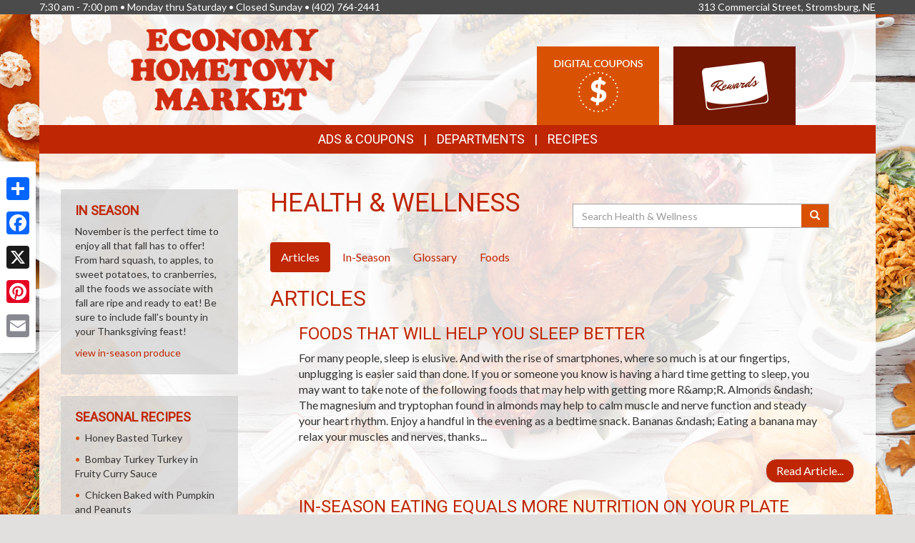

--- FILE ---
content_type: text/html; charset=UTF-8
request_url: https://www.economyhometownmarket.com/health_wellness/articles?page=3
body_size: 12127
content:
<!DOCTYPE html>
<html lang="en">
<head>
    <meta charset="utf-8">
    <meta http-equiv="X-UA-Compatible" content="IE=edge">
    <meta name="viewport" content="width=device-width, initial-scale=1">
    <title>Economy Hometown Market  | Health &amp; Wellness | Articles</title>

    <link rel="apple-touch-icon" sizes="180x180" href="/apple-touch-icon.png">
    <link rel="icon" type="image/png" sizes="32x32" href="/favicon-32x32.png">
    <link rel="icon" type="image/png" sizes="16x16" href="/favicon-16x16.png">
    <link rel="manifest" href="/site.webmanifest">
    <link rel="mask-icon" href="/safari-pinned-tab.svg" color="#5bbad5">
    <meta name="msapplication-TileColor" content="#da532c">
    <meta name="theme-color" content="#ffffff">

    <link rel="stylesheet" href="https://maxcdn.bootstrapcdn.com/bootstrap/3.3.7/css/bootstrap.min.css" integrity="sha384-BVYiiSIFeK1dGmJRAkycuHAHRg32OmUcww7on3RYdg4Va+PmSTsz/K68vbdEjh4u" crossorigin="anonymous">
    <link rel="stylesheet" href="https://maxcdn.bootstrapcdn.com/bootstrap/3.3.7/css/bootstrap-theme.min.css" integrity="sha384-rHyoN1iRsVXV4nD0JutlnGaslCJuC7uwjduW9SVrLvRYooPp2bWYgmgJQIXwl/Sp" crossorigin="anonymous">
    <link href="/vendor/Font-Awesome-4.4.0/css/font-awesome.min.css" rel="stylesheet" type="text/css" />

    <!--[if lt IE 9]>
    <script src="https://oss.maxcdn.com/html5shiv/3.7.3/html5shiv.min.js"></script>
    <script src="https://oss.maxcdn.com/respond/1.4.2/respond.min.js"></script>
    <![endif]-->

    <link rel="stylesheet" href="/template-2017/css/main.css?20240712">
    <link rel="stylesheet" href="/template-2017/css/components/feature_sections.css?20240620">
    <link type="text/css" href="/template-2017/css/components/mobileFixedNavbar.css?20240229" rel="stylesheet">
    <link type="text/css" href="/template-2017/css/components/social-share.css" rel="stylesheet">

    <link href="https://fonts.googleapis.com/css?family=Mr+Dafoe" rel="stylesheet">
<link href="https://fonts.googleapis.com/css?family=Lato" rel="stylesheet">
<link href="https://fonts.googleapis.com/css?family=Roboto" rel="stylesheet">

<style type="text/css">

/*
 * -----------------------------------
 *     html elements
 * -----------------------------------
 */

body {
    background: url(//files.mschost.net/wave/css/images/thanksgivingtablebackground_jpg.jpeg) #E2E0DF center center fixed no-repeat;
    background-size: cover;
}

body, html {
    color:#333;
}

h1, h2, h3, h4 {
    color:#BF2604;
}

a, a:link, a:active, a:visited, a:hover {
    color:#BF2604;
}

/*
 * -----------------------------------
 *      typeography
 * -----------------------------------
 */
body,html {
    font-family: 'Lato', Arial, Helvetica, sans-serif;
    font-size:14px;
}

h1, h2, h3, h4, .title {
    font-family: 'Roboto', Arial Narrow, Helvetica, Arial, sans-serif;
    font-weight:100;
    text-transform: uppercase;
}

.main_navigation li.nav_item {
  font-family: 'Roboto', Arial Narrow, Helvetica, Arial, sans-serif;
  line-height: 40px;
  font-size: 18px;
  font-weight:100;
  text-transform: uppercase;
}

@media (max-width: 992px) {
  .main_navigation li.nav_item{
    font-size: 17px;
  }
}
.main_navigation ul.dropdown-menu {
  font-weight:normal;
  text-transform: uppercase;
  font-family: 'Roboto', Arial Narrow, Helvetica, Arial, sans-serif;
  font-size: 14px;
  line-height: 14px;
}

.footer-title {
    font-size: 16px;
    color: #FFF;
}

/*
 * -----------------------------------
 *      class components
 * -----------------------------------
 */

.page-color, .title.page-color, a.page-color-link, a.page-color-link:link, a.page-color-link:active, a.page-color-link:visited, a.page-color-link:hover {
    color:#333;
}

.title, .title_color {
    color:#BF2604;
}

.inverse_header_color {
    background:#BF2604;
    color:#FFF;
}

.title_inverse_color {
    background:#B7A781;
    color:#FFF;
}

.link_color {
    color:#BF2604;
}

.no-transform {
    text-transform: none;
}

.nav_color, .nav_color a {
    background:#BF2604;
    color:#FFF;
}

.nav_color a:focus, .nav_color a:hover {
    text-decoration: none;
}

.nav_color .dropdown-menu > li > a {
    color: #FFF;
}

.nav_color .dropdown-menu > li > a:focus, .nav_color .dropdown-menu > li > a:hover {
    background:#B7A781;
}

.nav_hover_color > li > a:focus, .nav_hover_color > li > a:hover {
    text-decoration: none;
    background-color: #B7A781;
}

.nav_hover_color > li > a {
    display: block;
}

.button_color {
    background:#D95204;
    border-color:#D95204;
    color:#FFF;
}

ul.button_color_list {
    list-style-type: none;
}

ul.button_color_list li:before {
    /* Unicode bullet symbol */
    content: '\2022 ';
    /* Bullet color */
    color: #D95204;
    padding-right: 0.5em;
}

ul.bullet_color_list {
    list-style-type: none;
}

ul.bullet_color_list li:before{
    /* Unicode bullet symbol */
    content: '\2022 ';
    /* Bullet color */
    color: #BF2604;
    padding-right: 0.5em;
}

.bullet_color {
    color: #BF2604;
}

.feature-section.theme-colored .feature-box.first .feature-box-background, .feature-box.first .feature-box-background.theme-colored {
    background-color: #D95204;
}
.feature-section.theme-colored .feature-box.second .feature-box-background, .feature-box.second .feature-box-background.theme-colored {
    background-color: #731702;
}
.feature-section.theme-colored .feature-box.third .feature-box-background, .feature-box.third .feature-box-background.theme-colored {
    background-color: #F29F05;
}

/*
 * -----------------------------------
 *      bootstrap overrides
 * -----------------------------------
 */
.nav-pills > li.active > a, .nav-pills > li.active > a:focus, .nav-pills > li.active > a:hover {
    color: #fff;
    background-color: #BF2604;
}

.nav > li > a:focus, .nav > li > a:hover {
    color: #fff;
    background-color: #B7A781;
}

ul.pager a {
    color: #fff;
    background-color: #BF2604;
}

ul.pager a:focus, ul.pager a:hover {
    color: #fff;
    background-color: #B7A781;
}

.pagination > .active > a, .pagination > .active > a:focus, .pagination > .active > a:hover, .pagination > .active > span, .pagination > .active > span:focus, .pagination > .active > span:hover {
    color: #fff;
    background-color: #BF2604;
    border-color: #BF2604;
}

.pagination > li > a, .pagination > li > span {
    color: #BF2604;
    background-color: #fff;
    border: 1px solid #ddd;
}

.search-box-widget .input-group-btn > .btn {
    background-color:#D95204;
}
/*
 * -----------------------------------
 *      sections
 * -----------------------------------
 */

#pageContainer {
    background:;
}

#pageContent {
    background:rgba(255,255,255,.85) !important;
}


/* if no header color and no wrapper color, use the page_bg-color */
header {
    background:rgba(255,255,255,.85) !important;
}


.swiper-button {
    
    color: #ccc;
}

.swiper-pagination .swiper-pagination-bullet-active {
    
    background: #ccc;
}

#storeAppFooterLogo {
    background-color: #43d4df;
}


#at4-share a.at-share-btn.at-svc-facebook .at-icon-wrapper {
    background-color: #D95204 !important;
}

#at4-share a.at-share-btn.at-svc-twitter .at-icon-wrapper {
    background-color: #731702 !important;
}

#at4-share a.at-share-btn.at-svc-pinterest_share .at-icon-wrapper {
    background-color: #F29F05 !important;
}

#at4-share a.at-share-btn.at-svc-compact .at-icon-wrapper {
    background-color: #BF2604 !important;
}

</style>

    <script>
var MSCWave = {
    publicApiUrl: "https://economyhometownmarket.com",
    siteDomain: "economyhometownmarket.com",
    siteId: 20128,
    normalizePagePath: function(page_path) {
        if(page_path.substr(0,1) !== '/') {
            page_path = '/' + page_path;
        }
        return page_path;
    },
    getAdminApiUrl: function(page_path) {
        return this.adminApiUrl + this.normalizePagePath(page_path);
    },
    getPublicApiUrl: function(page_path) {
        return this.publicApiUrl + this.normalizePagePath(page_path);
    },
    getWebUrl: function(page_path) {
        return "https://" + this.siteDomain + this.normalizePagePath(page_path);
    }
};
</script>
    <meta name="keywords" content="">
<meta name="description" content="Economy Hometown Market proudly serves the Stromsburg Area.  We’re open 7:30 a.m. – 7:00 p.m. Monday thru Saturday.  Closed Sunday.">

<meta name="referrer" content="always">

<meta name="geo.placename" content="Stromsburg,NE">
<meta name="geo.region" content="US-NE">

        <link type="text/css" href="/template-2017/css/pages/health_wellness.css?20181127" rel="stylesheet">

    

    
</head>
<body>
    
        <!-- Social Media Share Buttons -->
    <div id="social-share-sidebar" class="a2a_kit a2a_kit_size_32 a2a_floating_style a2a_vertical_style">
        <a class="a2a_dd" href="https://www.addtoany.com/share"></a>
        <a class="a2a_button_facebook"></a>
        <a class="a2a_button_x"></a>
        <a class="a2a_button_pinterest"></a>
        <a class="a2a_button_email"></a>
    </div>
    <script defer src="https://static.addtoany.com/menu/page.js"></script>
    
    <aside id="topHeader" class="navbar-fixed-top hidden-sm hidden-xs" role="complementary" aria-label="Store Hours and Location">
    <div class="container">

        <div class="row">

            <div class="left_section" itemscope itemtype="//schema.org/LocalBusiness" aria-label="Store hours and phone number">
                <!-- Monday-Saturday 8:00 am - 7:00pm • Sunday 12:00 am - 4:00 pm • (480) 639-1200 -->
                7:30 am - 7:00 pm • Monday thru Saturday • Closed Sunday •
                <span itemprop="telephone">(402) 764-2441</span>
            </div>

            <div class="right_section" >
                                <div id="store_address" itemscope itemtype="//schema.org/LocalBusiness" aria-label="Store Address">
                313 Commercial Street, Stromsburg, NE
                </div>
                            </div>

        </div>

    </div>
</aside> <!-- /top_header -->

    <div id="pageContainer" class="container">

        <header>
            <div id="pageHeader" class="row hidden-xs">
                <div class="col-lg-10 col-lg-offset-1 col-md-12"> <!-- keeps content centered within page_wrap -->
                    <div class="page-header-left col-sm-6" itemscope itemtype="//schema.org/LocalBusiness" aria-label="Store Logo">
                <a href="//economyhometownmarket.com" aria-label="Return to home page">
                    <img itemprop="image logo" class="logo" src="https://files.mschost.net/logos/location/5810de294a7f9_fd112e/9517_EconomyHometownMarket_logo.png" aria-hidden="true" alt="" role="presentation">
                </a>
            </div>

    <div class="page-header-right col-sm-6">

        <div class="row">
            <div class="col-sm-12">&nbsp;
            
            

            </div>
        </div>

        <!-- header feature section -->
        <div id="feature-section-2400052" class="feature-section theme-colored template2017_header_section header-feature-section row ">
    <h2 class="sr-only">Top Features</h2> 
    <ul class="feature-section-container">

                    <li id="feature-box-1750061" class="feature-box template2017_header_section feature-size-auto first one-wide" data-box-template="feature_sections.box_content.box_image_content">
    <style>
    #feature-box-1750061 .feature-box-background {
        background-image: url("https://files.mschost.net/wave/images/feature_boxes/template-2017-header/DigitalCoupons.png");
    }
    #feature-box-1750061 .feature-box-background .inner {
        padding-top: 64.285714285714%; /* height/width of image */
    }

    </style>

<h3 class="sr-only">Digital Coupons</h3>
<a href="/digital_coupons" target=_self class="">
    <div class="feature-box-background feature-box-image-4061 ">
        <span class="inner">Goto Digital Coupons</span>
    </div>
</a>
</li>
                    <li id="feature-box-1750064" class="feature-box template2017_header_section feature-size-auto second one-wide" data-box-template="feature_sections.box_content.box_image_content">
    <style>
    #feature-box-1750064 .feature-box-background {
        background-image: url("https://files.mschost.net/wave/images/feature_boxes/template-2017-header/rewards_button.png");
    }
    #feature-box-1750064 .feature-box-background .inner {
        padding-top: 64.285714285714%; /* height/width of image */
    }

    </style>

<h3 class="sr-only">Rewards</h3>
<a href="/rewards" target=_self class="">
    <div class="feature-box-background feature-box-image-4064 ">
        <span class="inner">Goto Rewards</span>
    </div>
</a>
</li>
        
</div>
 

    </div>
                </div>
            </div>

            <div id="mobileHeader" class="row visible-xs" style="display:none;">
                <nav class="navbar navbar-default navbar-fixed-top mobile_top_navbar">
    <div class="container">
        <div class="navbar-header">
                        <button type="button" class="navbar-toggle collapsed" data-toggle="collapse" data-target="#mobile_nav_collapsible">
                <span class="sr-only">Toggle navigation</span>
                <span class="icon-bar"></span>
                <span class="icon-bar"></span>
                <span class="icon-bar"></span>
            </button>
            
            <!-- icons for mobile nav bar is a feature section: -->
            <div class="pull-right mobile-navbar-icons">
            <ul id="feature-section-2400053" class="nav navbar-nav mobile-bar pull-right ">
        <li id="feature-box-1750071" class="first one-wide">
    <a href="/digital_coupons">
    <a href="/digital_coupons" >
        <span class="menu-icon" style="background-image: url('https://files.mschost.net/wave/images/feature_boxes/template-2017-mobile-nav/DigitalCoupons_Icon_mobile_inverse.png')"></span>
        Digital Coupons
    </a>
</li>
        <li id="feature-box-1750075" class="second one-wide">
    <a href="/rewards">
    <a href="/rewards" >
        <span class="menu-icon" style="background-image: url('https://files.mschost.net/wave/images/feature_boxes/template-2017-mobile-nav/Rewards_Icon_mobile.png')"></span>
        Rewards
    </a>
</li>
        <li id="feature-box-1750074" class="third one-wide">
    <a href="/ads/">
    <a href="/ads/" >
        <span class="menu-icon" style="background-image: url('https://files.mschost.net/wave/images/feature_boxes/template-2017-mobile-nav/Ads_icon_mobile_inverse.png')"></span>
        Ads
    </a>
</li>
</ul>
 
            </div>

            <!-- logo -->
                        <a class="navbar-brand" href="//economyhometownmarket.com" aria-label="Return to home page">
                            <img class="logo" src="https://files.mschost.net/logos/location/5810de294a7f9_fd112e/wave_website/9517_EconomyHometownMarket_logo.png" aria-hidden="true" alt="" role="presentation">
                        </a>
                    </div>

        <!-- collapse menu: -->
        <div id="mobile_nav_collapsible" class="navbar-collapse navbar-default collapse" itemscope itemtype="//schema.org/LocalBusiness">

                        <div class="collapsible-item address">
                                    <strong>Location:</strong> 313 Commercial Street, Stromsburg, NE
                    <a href="/location" style="padding-left: 10px;">Map <span class=" glyphicon glyphicon-map-marker"></span></a>
                            </div>

            <div class="collapsible-item store-hours">
                <strong>Hours: </strong>
                7:30 am - 7:00 pm • Monday thru Saturday • Closed Sunday
            </div>

            <div class="collapsible-item phone-number">
                <strong>Phone: </strong>
                <span itemprop="telephone">(402) 764-2441</span>
            </div>

            <div class="collapsible-item menu">
                <strong>Navigation: </strong>
                <nav>
    <h2 class="sr-only">Mobile Navigation</h2>
    <ul class="nav nav-default menu">
                    <li class="nav_item nav_item_ ">
            <a href="/digital_coupons" target="">Digital Coupons</a>
        </li>
                            <li class="nav_item nav_item_ ">
            <a href="/rewards/economy-hometown-market-rewards" target="">Rewards</a>
        </li>
                            <li class="nav_item nav_item_28 ">
            Ads &amp; Coupons:
            <ul class="nav nav-default menu">
                                <li class="nav_item nav_item_28 ">
                    <a href="/digital_coupons" >Digital Coupons</a>
                </li>
                                <li class="nav_item nav_item_28 ">
                    <a href="/ads" >Ad Specials</a>
                </li>
                                <li class="nav_item nav_item_28 ">
                    <a href="/rewards/economy-hometown-market-rewards" >Rewards</a>
                </li>
                            </ul>
        </li>
                            <li class="nav_item nav_item_4 ">
            <a href="/jobs" target="">Career Opportunities</a>
        </li>
                            <li class="nav_item nav_item_2 ">
            <a href="/about" target="">About Us</a>
        </li>
                            <li class="nav_item nav_item_7 ">
            <a href="/recipes" target="">Recipes</a>
        </li>
                            <li class="nav_item nav_item_8 ">
            <a href="/health_wellness" target="">Health &amp; Wellness</a>
        </li>
                            <li class="nav_item nav_item_10 ">
            <a href="/news" target="">News</a>
        </li>
                            <li class="nav_item nav_item_13 ">
            <a href="/links" target="">Links Page</a>
        </li>
                            <li class="nav_item nav_item_19 ">
            <a href="/departments" target="">Departments</a>
        </li>
                            <li class="nav_item nav_item_22 ">
            <a href="/contact" target="">Contact</a>
        </li>
                </ul>
</nav>
             </div>

            <div class="collapsible-item close">
                <a data-toggle="collapse" data-target="#mobile_nav_collapsible" href="#">close</a>
            </div>

        </div>
        <!--/#mobile_nav_collapsible -->
    </div>
    <!--/.container -->
</nav>


            </div>

            <div id="mainNav" class="row hidden-xs">
                <nav class="navbar main_navigation">
    <h2 class="sr-only">Featured Links</h2>
    <ul class="inline-nav nav_color">
                    <li class="nav_item nav_item_28 dropdown">
            <a class="dropdown-toggle" href="#" data-toggle="dropdown" role="button" aria-haspopup="true" aria-expanded="false">Ads &amp; Coupons</a>
            <ul class="dropdown-menu nav_color">
                                <li>
                    <a href="/digital_coupons" target="">Digital Coupons</a>
                </li>
                                <li>
                    <a href="/ads" target="">Ad Specials</a>
                </li>
                                <li>
                    <a href="/rewards/economy-hometown-market-rewards" target="">Rewards</a>
                </li>
                            </ul>
        </li>
                            <li class="nav_item nav_item_29 dropdown">
            <a class="dropdown-toggle" href="#" data-toggle="dropdown" role="button" aria-haspopup="true" aria-expanded="false">Departments</a>
            <ul class="dropdown-menu nav_color">
                                <li>
                    <a href="/departments/service" target="">Store Services</a>
                </li>
                                <li>
                    <a href="/departments/meat" target="">Quality Meat</a>
                </li>
                                <li>
                    <a href="/departments/produce" target="">Bountiful Produce</a>
                </li>
                                <li>
                    <a href="/departments/deli" target="">Delectable Deli</a>
                </li>
                                <li>
                    <a href="/departments/bakery" target="">Fresh Bakery</a>
                </li>
                                <li>
                    <a href="/departments/frozenfoods" target="">Frozen Favorites</a>
                </li>
                                <li>
                    <a href="/departments/dairy" target="">Delicious Dairy</a>
                </li>
                                <li>
                    <a href="/departments/grocery" target="">Grocery Goods</a>
                </li>
                                <li>
                    <a href="/departments/hbc" target="">Health &amp; Beauty</a>
                </li>
                                <li>
                    <a href="/departments/gm" target="">General Merchandise</a>
                </li>
                                <li>
                    <a href="/departments/healthnutrition" target="">Organic</a>
                </li>
                                <li>
                    <a href="/departments/seafood" target="">Seafood Selection</a>
                </li>
                                <li>
                    <a href="/departments/bulkfoods" target="">Miscellaneous</a>
                </li>
                                <li>
                    <a href="/departments/swedish" target="">Swedish Gifts and Food</a>
                </li>
                            </ul>
        </li>
                            <li class="nav_item nav_item_7">
            <a href="/recipes" target="">Recipes</a>
        </li>
                </ul>
</nav>                 
            </div>
        </header>

        <div id="pageContent" class="row">

                <div class="col-md-9 col-md-push-3 content-main health_wellness">
        
    <main role="main" aria-labelledby="layout_title">

        <div class="col-md-6">
            <h1 id="layout_title">Health &amp; Wellness</h1>
        </div>

        <div class="search-box-widget col-md-6 col-sm-12">
            <form action="/health_wellness/search" method="GET" role="search" class="form-inline" style="margin-bottom: 20px;">
                <div class="input-group" style="margin-top: 20px;width: 100%">
                    <label class="sr-only" for="hw-srch-input">Search</label>
                    <input class="form-control" placeholder="Search Health &amp; Wellness" name="srch" value="" id="hw-srch-input" type="text" aria-label="Search Health &amp; Wellness">
                    <div class="input-group-btn">
                        <button class="btn button_color" type="submit" aria-label="Submit your search"><span class="glyphicon glyphicon-search" aria-hidden="true" role="presentation"></span></button>
                    </div>
                </div>
            </form>
        </div>

        <div class="col-xs-12">
        <nav role="navigation" class="health_wellness_subnav" aria-label="Choose a section in health and wellness">
    <ul class="nav nav-pills" role="tablist">
        <li role="presentation" class="active"><a href="/health_wellness/articles" role="tab" aria-selected="true">Articles</a></li>
        <li role="presentation" class=""><a href="/health_wellness/in-season" role="tab" aria-selected="false">In-Season</a></li>
        <li role="presentation" class=""><a href="/health_wellness/glossary" role="tab" aria-selected="false">Glossary</a></li>
        <li role="presentation" class=""><a href="/health_wellness/foods" role="tab" aria-selected="false">Foods</a></li>
        
    </ul>
</nav>
        </div>

        <div class="col-xs-12">
        
<h2>Articles</h2>


<ul class="article-list">
    <li>
        <section class="article-summary" aria-labelledby="article-title-347">
            <h3 id="article-title-347">Foods That Will Help You Sleep Better</h3>
                        <p class="hidden-sm hidden-xs">For many people, sleep is elusive. And with the rise of smartphones, where so much is at our fingertips, unplugging is easier said than done. If you or someone you know is having a hard time getting to sleep, you may want to take note of the following foods that may help with getting more R&amp;amp;R.
Almonds &amp;ndash; The magnesium and tryptophan found in almonds may help to calm muscle and nerve function and steady your heart rhythm. Enjoy a handful in the evening as a bedtime snack.
Bananas &amp;ndash; Eating a banana may relax your muscles and nerves, thanks...</p>
            <nav aria-label="Goto Article Foods That Will Help You Sleep Better">
                <ul class="pager">
                    <li class="next"><a href="https://www.economyhometownmarket.com/health_wellness/articles/347/foods-that-will-help-you-sleep-better">Read Article...</a></li>
                </ul>
            </nav>
        </section>
    </li>
    <li>
        <section class="article-summary" aria-labelledby="article-title-342">
            <h3 id="article-title-342">In-Season Eating Equals More Nutrition on Your Plate</h3>
                        <p class="hidden-sm hidden-xs">When it comes to a wide variety of fresh fruits and vegetables, Mother Nature is good to us and gives us great options, whether it&amp;rsquo;s spring, summer, fall, or winter. And the best thing about fruits and vegetables is that when freshly picked and in season, they&amp;rsquo;re at their peak in flavor and nutrition&amp;mdash;which includes antioxidants and phytonutrients. With a little bit of menu planning, you can put the most nutritious foods on your plates year-round. In-season eating is easy to do when you know what fruits and vegetables grow during each season of the year.
Spring &amp;ndash; When thinking...</p>
            <nav aria-label="Goto Article In-Season Eating Equals More Nutrition on Your Plate">
                <ul class="pager">
                    <li class="next"><a href="https://www.economyhometownmarket.com/health_wellness/articles/342/in-season-eating-equals-more-nutrition-on-your-plate">Read Article...</a></li>
                </ul>
            </nav>
        </section>
    </li>
    <li>
        <section class="article-summary" aria-labelledby="article-title-343">
            <h3 id="article-title-343">Meatless Monday: Roasted Winter Vegetables</h3>
                        <p class="hidden-sm hidden-xs">When there&amp;rsquo;s a chill in the air there&amp;rsquo;s nothing better than a hot meal. These Roasted Winter Vegetables complement a variety of meat, pork, and poultry dishes. And the colorful presentation adds pizzazz to the table. If you have never enjoyed these winter vegetables in a medley, now&amp;rsquo;s the time to add these vegetables to your grocery list. Loaded with beta carotene, calcium, copper, dietary fiber, iron, magnesium, and vitamins A, C and K (just to name a few nutrients) these winter vegetables will help you stay healthy.
Roasted Winter Vegetables
Ingredients

2 medium red beets, cleaned
2 medium yellow...</p>
            <nav aria-label="Goto Article Meatless Monday: Roasted Winter Vegetables">
                <ul class="pager">
                    <li class="next"><a href="https://www.economyhometownmarket.com/health_wellness/articles/343/meatless-monday-roasted-winter-vegetables">Read Article...</a></li>
                </ul>
            </nav>
        </section>
    </li>
    <li>
        <section class="article-summary" aria-labelledby="article-title-344">
            <h3 id="article-title-344">Put an Egg on It: Black Bean, Avocado, and Egg Tostadas</h3>
                        <p class="hidden-sm hidden-xs">Today people are putting an egg on almost anything, from pasta to pizza and everything in between. This &amp;lsquo;put an egg on it&amp;rsquo; recipe is for tasty tostadas, and they&amp;rsquo;re relatively healthy. The black beans offer amazing protein-plus-fiber content; avocados provide fiber, potassium, monounsaturated fat; and the eggs contain omega-3 fats, high-quality protein, and all B vitamins.
Black Bean, Avocado, and Egg Tostadas
Ingredients
Black Beans

1 tablespoon vegetable oil
1 cup finely chopped onion
1-2 tablespoons finely chopped jalapeno pepper
1 tablespoon chopped fresh cilantro
&amp;frac14; teaspoon ground cumin
&amp;frac12; pound dried black beans, soaked overnight
Kosher salt
Freshly...</p>
            <nav aria-label="Goto Article Put an Egg on It: Black Bean, Avocado, and Egg Tostadas">
                <ul class="pager">
                    <li class="next"><a href="https://www.economyhometownmarket.com/health_wellness/articles/344/put-an-egg-on-it-black-bean-avocado-and-egg-tostadas">Read Article...</a></li>
                </ul>
            </nav>
        </section>
    </li>
    <li>
        <section class="article-summary" aria-labelledby="article-title-339">
            <h3 id="article-title-339">Help Lower Blood Pressure with These Six Well-Balanced Foods</h3>
                        <p class="hidden-sm hidden-xs">Many people already know that by cutting back on their salt consumption they&amp;rsquo;re helping to lower their blood pressure. But did you know there are some foods that may help reduce the risk of strokes and heart attacks? In addition to being low in sodium, these foods are also high in two of three power minerals: calcium, magnesium, and potassium.
The versatility of fat-free plain yogurt is impressive. Use in smoothies (for breakfast), use to make salad dressings, or use in desserts. Just one cup of fat-free plain yogurt offers up calcium, magnesium, and potassium.
Did you know that kiwifruit...</p>
            <nav aria-label="Goto Article Help Lower Blood Pressure with These Six Well-Balanced Foods">
                <ul class="pager">
                    <li class="next"><a href="https://www.economyhometownmarket.com/health_wellness/articles/339/help-lower-blood-pressure-with-these-six-well-balanced-foods">Read Article...</a></li>
                </ul>
            </nav>
        </section>
    </li>
    <li>
        <section class="article-summary" aria-labelledby="article-title-340">
            <h3 id="article-title-340">Four Healthy Holiday Hors d&#039;Oeuvres</h3>
                        <p class="hidden-sm hidden-xs">Whether you&amp;rsquo;re serving rich and seductive dishes that make people exclaim, &amp;ldquo;Oh I shouldn&amp;rsquo;t but I will!&amp;rdquo; or healthy appetizers and side dishes to balance out the main meal, the holidays are all about festive culinary presentations. If you want to serve up healthy holiday hors d&amp;rsquo;oeuvres, you&amp;rsquo;ll want to put these beauties on the buffet table. They&amp;rsquo;re too pretty and enticing to pass up. And they&amp;rsquo;re the perfect but not too many bites of decadence.
Grape and Parmigiano Reggiano Cups &amp;ndash; Buy festive-colored foil petit-four cups. Clean and cut red seedless grapes in half, lengthwise. Place two grape halves...</p>
            <nav aria-label="Goto Article Four Healthy Holiday Hors d&#039;Oeuvres">
                <ul class="pager">
                    <li class="next"><a href="https://www.economyhometownmarket.com/health_wellness/articles/340/four-healthy-holiday-hors-doeuvres">Read Article...</a></li>
                </ul>
            </nav>
        </section>
    </li>
    <li>
        <section class="article-summary" aria-labelledby="article-title-341">
            <h3 id="article-title-341">Meatless Monday: Sweet Potato Bisque</h3>
                        <p class="hidden-sm hidden-xs">It&amp;rsquo;s time to sweeten your savory menus by adding this rich yet healthy sweet potato soup to the mix. Most people associate this terrific tuber with holiday sweet potato casserole, but sweet potatoes can be prepared and enjoyed in so many ways, including baked, boiled and mashed, or fried. Sweet potatoes are loaded with beta-carotene and vitamins A and C. And some studies have shown that steaming preserves the anthocyanins found in sweet potatoes.
If you want to enjoy a simple sweet potato side dish, simply peel and cut a sweet potato into &amp;frac12;-inch slices steam for about 7 minutes....</p>
            <nav aria-label="Goto Article Meatless Monday: Sweet Potato Bisque">
                <ul class="pager">
                    <li class="next"><a href="https://www.economyhometownmarket.com/health_wellness/articles/341/meatless-monday-sweet-potato-bisque">Read Article...</a></li>
                </ul>
            </nav>
        </section>
    </li>
    <li>
        <section class="article-summary" aria-labelledby="article-title-336">
            <h3 id="article-title-336">Make a Healthy Cranberry Appetizer for the Party Buffet</h3>
                        <p class="hidden-sm hidden-xs">Looking for a healthier appetizer to put on the buffet table? This sweet and savory cranberry tapenade favors health, and it is festive and full of flavor. Cranberries are loaded with phytonutrients: phenolic acids, proanthocyanidins, anothocyanins, flavonoids, and triterpenoids. A lot of these phytonutrients offer antioxidant, anti-inflammatory, and anti-cancer health benefits. Cranberries are a very good source of fiber, manganese, and vitamins C and E and a good source of copper, pantothenic acid, and vitamins E and K. Mingled with additional healthful and flavorful ingredients, this cranberry appetizer is as delicious as it is nutritious.
&amp;nbsp;
Cranberry-Basil Tapenade with Chevre...</p>
            <nav aria-label="Goto Article Make a Healthy Cranberry Appetizer for the Party Buffet">
                <ul class="pager">
                    <li class="next"><a href="https://www.economyhometownmarket.com/health_wellness/articles/336/make-a-healthy-cranberry-appetizer-for-the-party-buffet">Read Article...</a></li>
                </ul>
            </nav>
        </section>
    </li>
    <li>
        <section class="article-summary" aria-labelledby="article-title-337">
            <h3 id="article-title-337">Why You Should Choose More Nutrient-Rich Foods</h3>
                        <p class="hidden-sm hidden-xs">Choosing nutrient-rich foods over foods that are less healthy is easier when you know why you should be choosing them. In a nutshell, nutrient-rich foods contain many vitamins and minerals that help keep you healthy and help reduce risks for chronic diseases. But different nutrients perform specific tasks that may be of more interest to you, e.g., if you lift weights, you may be more interested in choosing foods that help muscle function and help give you more energy. And there are many food choices you can make to get a balanced variety of vitamins and minerals.
According to the...</p>
            <nav aria-label="Goto Article Why You Should Choose More Nutrient-Rich Foods">
                <ul class="pager">
                    <li class="next"><a href="https://www.economyhometownmarket.com/health_wellness/articles/337/why-you-should-choose-more-nutrient-rich-foods">Read Article...</a></li>
                </ul>
            </nav>
        </section>
    </li>
    <li>
        <section class="article-summary" aria-labelledby="article-title-338">
            <h3 id="article-title-338">Team Cilantro! This Herb Is Healthier Than You Might Think</h3>
                        <p class="hidden-sm hidden-xs">When it comes to cilantro, either people love it or hate it. For some people, cilantro tastes like soap. For other people, cilantro is a must-have garnish. There are even some people who put fistfuls of this aromatic herb into soups.
Also known as Chinese parsley, cilantro contains a high amount of antioxidant content. The leaves have been found to have an antibacterial effect against Salmonella. And some studies have suggested that increasing consumption of plant foods like cilantro reduces diabetes, reduces heart disease, and reduces the risk of obesity, while promoting healthy hair and skin, boosting energy, and lowering...</p>
            <nav aria-label="Goto Article Team Cilantro! This Herb Is Healthier Than You Might Think">
                <ul class="pager">
                    <li class="next"><a href="https://www.economyhometownmarket.com/health_wellness/articles/338/team-cilantro-this-herb-is-healthier-than-you-might-think">Read Article...</a></li>
                </ul>
            </nav>
        </section>
    </li>
</ul>

<div class="text-center">
        <nav aria-label="Articles Pager">
            <ul class="pagination">
            <li class="">    <a href="https://www.economyhometownmarket.com/health_wellness/articles?page=2" aria-label="Previous" rel="nofollow" title="Previous Page">        <span aria-hidden="true">&laquo;</span>    </a></li><li><a href="https://www.economyhometownmarket.com/health_wellness/articles?page=1" title="go to page 1">1</a></li><li><a href="https://www.economyhometownmarket.com/health_wellness/articles?page=2" title="go to page 2">2</a></li><li class="active"><span>3 <span class="sr-only">(current)</span></span></li><li><a href="https://www.economyhometownmarket.com/health_wellness/articles?page=4" title="go to page 4">4</a></li><li><a href="https://www.economyhometownmarket.com/health_wellness/articles?page=5" title="go to page 5">5</a></li><li><a href="https://www.economyhometownmarket.com/health_wellness/articles?page=6" title="go to page 6">6</a></li><li><a href="https://www.economyhometownmarket.com/health_wellness/articles?page=7" title="go to page 7">7</a></li><li><a href="https://www.economyhometownmarket.com/health_wellness/articles?page=8" title="go to page 8">8</a></li><li><a href="https://www.economyhometownmarket.com/health_wellness/articles?page=9" title="go to page 9">9</a></li><li><a href="https://www.economyhometownmarket.com/health_wellness/articles?page=10" title="go to page 10">10</a></li><li class="disabled"><span aria-hidden="true">...</span></li><li><a href="https://www.economyhometownmarket.com/health_wellness/articles?page=29" title="go to first page">29</a></li><li class="">    <a href="https://www.economyhometownmarket.com/health_wellness/articles?page=4" aria-label="Next" rel="nofollow" title="Next Page">        <span aria-hidden="true">&raquo;</span>    </a></li>            </ul>
        </nav>
        
</div>

        </div>

    </main>
        <div class="clearfix"></div>
    </div>

    <div class="col-md-3 col-md-pull-9 content-left ">
        
    
            <aside class="left-sidebar in-season" role="complementary" aria-labelledby="in_season_sidebar_title">
    <h2 id="in_season_sidebar_title">
        In Season
    </h2>

    <p style="">November is the perfect time to enjoy all that fall has to offer! From hard squash, to apples, to sweet potatoes, to cranberries, all the foods we associate with fall are ripe and ready to eat! Be sure to include fall&#039;s bounty in your Thanksgiving feast! </p><a href="/health_wellness/in-season">view in-season produce</a>
</aside>    
    <aside class="left-sidebar recipes" role="complementary" aria-labelledby="recipes_sidebar_title">

    <h2 id="recipes_sidebar_title">
        Seasonal Recipes
    </h2>

    <ul class="recipe-list button_color_list">
            <li><a rel="nofollow" href="https://www.economyhometownmarket.com/recipes/3822/honey-basted-turkey">Honey Basted Turkey</a></li>
            <li><a rel="nofollow" href="https://www.economyhometownmarket.com/recipes/19420/bombay-turkey-turkey-in-fruity-curry-sauce">Bombay Turkey    Turkey in Fruity Curry Sauce</a></li>
            <li><a rel="nofollow" href="https://www.economyhometownmarket.com/recipes/20653/chicken-baked-with-pumpkin-and-peanuts">Chicken Baked with Pumpkin and Peanuts</a></li>
            <li><a rel="nofollow" href="https://www.economyhometownmarket.com/recipes/21790/cajun-deep-fried-turkey">Cajun Deep Fried Turkey</a></li>
            <li><a rel="nofollow" href="https://www.economyhometownmarket.com/recipes/18988/wild-rice-stuffing">Wild Rice Stuffing</a></li>
            <li><a rel="nofollow" href="https://www.economyhometownmarket.com/recipes/20645/tuscan-lamb-ragu">Tuscan Lamb Ragu</a></li>
            <li><a rel="nofollow" href="https://www.economyhometownmarket.com/recipes/779/hearty-vegetable-and-potato-soup">Hearty Vegetable and Potato Soup</a></li>
            <li><a rel="nofollow" href="https://www.economyhometownmarket.com/recipes/14394/beef-stew-with-red-wine">Beef Stew with Red Wine</a></li>
            <li><a rel="nofollow" href="https://www.economyhometownmarket.com/recipes/19063/apple-raisin-stuffing">Apple Raisin Stuffing</a></li>
        </ul>

</aside>

    <aside class="left-sidebar colors" role="complementary" aria-labelledby="colors_sidebar_title">
    <h2 id="colors_sidebar_title">
        Produce Color
    </h2>
    <p>Produce that share color often share health benefits. Learn about eating by color!</p>
    <ul class="produce-colors-list">
        <li class="blue"><a href="/health_wellness/colors/blue">Blue</a></li>
        <li class="red"><a href="/health_wellness/colors/red">Red</a></li>
        <li class="green"><a href="/health_wellness/colors/green">Green</a></li>
        <li class="white"><a href="/health_wellness/colors/white">White</a></li>
        <li class="orange"><a href="/health_wellness/colors/orange">Orange</a></li>
    </ul>
</aside>
            <aside class="left-sidebar glossary-terms" role="complementary" aria-labelledby="glossary_sidebar_title">
    <h2 id="glossary_sidebar_title">
        Glossary of Terms
    </h2>

    <ul class="list button_color_list">
            
                <li><a href="/health_wellness/glossary/lycopene">lycopene</a></li>
            
                <li><a href="/health_wellness/glossary/elegiac-acid">elegiac acid</a></li>
            
                <li><a href="/health_wellness/glossary/phosphorus">phosphorus</a></li>
            
                <li><a href="/health_wellness/glossary/pectin">pectin</a></li>
            
                <li><a href="/health_wellness/glossary/calcium">calcium</a></li>
            
                <li><a href="/health_wellness/glossary/beta-carotene">beta carotene</a></li>
            
                <li><a href="/health_wellness/glossary/monounsaturated-fat">monounsaturated fat</a></li>
            
                <li><a href="/health_wellness/glossary/myricetin">myricetin</a></li>
            
                <li><a href="/health_wellness/glossary/lutein">lutein</a></li>
            
                <li><a href="/health_wellness/glossary/zinc">zinc</a></li>
        </ul>

    <a href="/health_wellness/glossary" class="moreLink">view all glossary terms</a>

</aside>    
        <div class="clearfix"></div>
    </div>
            <div class="clearfix"></div>

        </div>

    </div>
    <!-- /#pageContainer -->
    <div id="pageContainerSpacer"></div>

    

    <footer>

        <div class="container">

            <div class="row">
                <div class="footer_nav_container col-sm-7 hidden-sm hidden-xs">
                
                <nav class="footer-categorized-menu" aria-label="Full Site Menu">
    <h2 class="sr-only">Full Site Menu</h2>
    <ul class="col-sm-3">
                    <li class="nav_item nav_item_36">
            <div class="category-header">Our Store</div>
                        <ul class="group-list">
                                <li>
                    <a href="/about" target="" class="footer_nav_item_link">About Us</a>
                </li>
                                                <li>
                    <a href="/location" target="" class="footer_nav_item_link">Location</a>
                </li>
                                                <li>
                    <a href="/departments" target="" class="footer_nav_item_link">Departments</a>
                </li>
                                                <li>
                    <a href="/contact" target="" class="footer_nav_item_link">Contact</a>
                </li>
                                            </ul>
        </li>
                                        </ul>
            <ul class="col-sm-3">
                                        <li class="nav_item nav_item_37">
            <div class="category-header">Features</div>
                        <ul class="group-list">
                                <li>
                    <a href="/recipes" target="" class="footer_nav_item_link">Recipes</a>
                </li>
                                                <li>
                    <a href="/health_wellness" target="" class="footer_nav_item_link">Health &amp; Wellness</a>
                </li>
                                                <li>
                    <a href="/links" target="" class="footer_nav_item_link">Links Page</a>
                </li>
                                            </ul>
        </li>
                                    <li class="nav_item nav_item_28">
            <div class="category-header">Ads &amp; Coupons</div>
                        <ul class="group-list">
                                <li>
                    <a href="/digital_coupons" target="" class="footer_nav_item_link">Digital Coupons</a>
                </li>
                                                <li>
                    <a href="/ads" target="" class="footer_nav_item_link">Ad Specials</a>
                </li>
                                                <li>
                    <a href="/rewards/economy-hometown-market-rewards" target="" class="footer_nav_item_link">Rewards</a>
                </li>
                                            </ul>
        </li>
                                        </ul>
            <ul class="col-sm-3">
                                        <li class="nav_item nav_item_40">
            <div class="category-header">Rewards</div>
                        <ul class="group-list">
                                <li>
                    <a href="/rewards/economy-hometown-market-rewards" target="" class="footer_nav_item_link">Rewards</a>
                </li>
                                            </ul>
        </li>
                                    <li class="nav_item nav_item_10">
            <a class="footer_nav_item_link" href="/news" target="">News</a>
        </li>
                                            <li class="nav_item nav_item_4">
            <a class="footer_nav_item_link" href="/jobs" target="">Career Opportunities</a>
        </li>
                                </ul>
</nav>
                 </div>

                                <div class="store_app_container col-md-3 col-xs-8 text-center">
                                            <section id="storeAppFooterNav" role="region" aria-label="Our Mobile App">
    <h2 class="footer-title col-xs-12 text-left">Download Our App</h2>

    <div class="col-md-5 col-xs-6">
        <img id="storeAppFooterLogo" src="https://nfc.mschost.net/images/Bright_Aisle_Logo.png" alt="Store app logo" />
    </div>

    <div class="col-md-7 col-xs-6">
        <a id="storeAppFooterAppleStoreLink" class="app_store_badge" href="https://itunes.apple.com/us/app/smartwhisk-grocery-shopping/id965368381" target="_blank" title="Download our mobile app from the Apple Store">
            <span class="sr-only">Download our mobile app from the Apple Store</span>
        </a>
    </div>

    <div class="col-md-7 col-xs-6">
        <a id="storeAppFooterGooglePlayLink" class="app_store_badge" href="https://play.google.com/store/apps/details?id=com.mediasolutionscorp.storeapp" target="_blank" title="Download our mobile app from Google Play">
            <span class="sr-only">Download our mobile app from Google Play</span>
        </a>
    </div>
</section>
                                    </div>
                
                <div class="social_icons_container col-md-2 col-xs-4 pull-right text-right">
                    <section id="socialMediaLinks" role="region" aria-label="Social Media Links">

        <h2 id="socialMediaLinksTitle" class="sr-only">Social Media</h2>

    <ul id="socialMediaLinksList">
                <li class="facebook-link">
            <a href="/facebook" target="_blank" title="Goto to our Facebook page">
                <span class="sr-only">Goto to our Facebook page</span>
            </a>
        </li>
        
        
        
            </ul>
    </section>
                </div>
            </div>

            <div class="row">
                <div class="footer_nav_container visible-sm" style="display:none;">
                
                <nav class="footer-categorized-menu" aria-label="Full Site Menu">
    <h2 class="sr-only">Full Site Menu</h2>
    <ul class="col-sm-3">
                    <li class="nav_item nav_item_36">
            <div class="category-header">Our Store</div>
                        <ul class="group-list">
                                <li>
                    <a href="/about" target="" class="footer_nav_item_link">About Us</a>
                </li>
                                                <li>
                    <a href="/location" target="" class="footer_nav_item_link">Location</a>
                </li>
                                                <li>
                    <a href="/departments" target="" class="footer_nav_item_link">Departments</a>
                </li>
                                                <li>
                    <a href="/contact" target="" class="footer_nav_item_link">Contact</a>
                </li>
                                            </ul>
        </li>
                                        </ul>
            <ul class="col-sm-3">
                                        <li class="nav_item nav_item_37">
            <div class="category-header">Features</div>
                        <ul class="group-list">
                                <li>
                    <a href="/recipes" target="" class="footer_nav_item_link">Recipes</a>
                </li>
                                                <li>
                    <a href="/health_wellness" target="" class="footer_nav_item_link">Health &amp; Wellness</a>
                </li>
                                                <li>
                    <a href="/links" target="" class="footer_nav_item_link">Links Page</a>
                </li>
                                            </ul>
        </li>
                                    <li class="nav_item nav_item_28">
            <div class="category-header">Ads &amp; Coupons</div>
                        <ul class="group-list">
                                <li>
                    <a href="/digital_coupons" target="" class="footer_nav_item_link">Digital Coupons</a>
                </li>
                                                <li>
                    <a href="/ads" target="" class="footer_nav_item_link">Ad Specials</a>
                </li>
                                                <li>
                    <a href="/rewards/economy-hometown-market-rewards" target="" class="footer_nav_item_link">Rewards</a>
                </li>
                                            </ul>
        </li>
                                        </ul>
            <ul class="col-sm-3">
                                        <li class="nav_item nav_item_40">
            <div class="category-header">Rewards</div>
                        <ul class="group-list">
                                <li>
                    <a href="/rewards/economy-hometown-market-rewards" target="" class="footer_nav_item_link">Rewards</a>
                </li>
                                            </ul>
        </li>
                                    <li class="nav_item nav_item_10">
            <a class="footer_nav_item_link" href="/news" target="">News</a>
        </li>
                                            <li class="nav_item nav_item_4">
            <a class="footer_nav_item_link" href="/jobs" target="">Career Opportunities</a>
        </li>
                                </ul>
</nav>
                 </div>
            </div>

            <div class="row">
                <div class="copyright_container col-sm-12 text-right">
                    Copyright &copy; 2025 Media Solutions Corp. All rights reserved. - <a href="/privacy">Terms &amp; Privacy Policy</a>
                </div>
            </div>

        </div>
    </footer>

    <script src="https://ajax.googleapis.com/ajax/libs/jquery/1.12.4/jquery.min.js"></script>
    <script src="https://maxcdn.bootstrapcdn.com/bootstrap/3.3.7/js/bootstrap.min.js" integrity="sha384-Tc5IQib027qvyjSMfHjOMaLkfuWVxZxUPnCJA7l2mCWNIpG9mGCD8wGNIcPD7Txa" crossorigin="anonymous"></script>

    
<script type="text/javascript">

    (function ($) {

        // allow closing nav by clicking the body
        var collapse_mobile_nav = function(e) {
            if($(e.target).hasClass('dropdown-toggle')) {
                //e.stopPropagation()
                return;
            }
            return $('#mobile_nav_collapsible').collapse('hide');
        }

        $('#mobile_nav_collapsible').on('show.bs.collapse', function() {
            $('body').on('click', collapse_mobile_nav);
        });

        $('#mobile_nav_collapsible').on('hide.bs.collapse', function() {
            $('body').off('click', collapse_mobile_nav);
        });

    }(jQuery));


</script>


    <script type="text/javascript" src="/template-2017/js/template.js?20181127" ></script>
        <script>
  (function(i,s,o,g,r,a,m){i['GoogleAnalyticsObject']=r;i[r]=i[r]||function(){
  (i[r].q=i[r].q||[]).push(arguments)},i[r].l=1*new Date();a=s.createElement(o),
  m=s.getElementsByTagName(o)[0];a.async=1;a.src=g;m.parentNode.insertBefore(a,m)
  })(window,document,'script','https://www.google-analytics.com/analytics.js','ga');

  
  ga('create', 'UA-24021706-1', 'auto', 'mscTracker');

ga('mscTracker.send', 'pageview');

  
  
  
  
</script>

    
</body>
</html>


--- FILE ---
content_type: text/css
request_url: https://www.economyhometownmarket.com/template-2017/css/main.css?20240712
body_size: 2936
content:

/*
 * -----------------------------------
 *     html elements
 * -----------------------------------
 */
body {
    padding-top: 20px;
}

/*
 * -----------------------------------
 *      typeography
 * -----------------------------------
 */

/*
 * -----------------------------------
 *      sections
 * -----------------------------------
 */

#pageContent {
  min-height: calc(100vh - 350px);
}

#topHeader {
    background-color: #4b4b4b;
    color: #ffffff;
}

#topHeader .left_section {
    float: left;
}

#topHeader .right_section {
    float: right;
}

#topHeader .right_section .address {
    margin-right:5px;
}

#preferred_store_header a {
    color: #aaa;
}

/* -----  pageHeader ----- */

header {
    margin-left: -15px;
    margin-right: -15px;
}

#pageHeader {
    margin-left: 0;
    margin-right: 0;
}

#pageHeader .logo {
    /*width: 100%;
    height: auto;*/

    height: 155px;
    width: auto;
    max-width: 100%;

    padding-top: 20px;
    padding-bottom: 20px;
}

#pageHeader .page-header-right {
    min-height: 155px; /* Same as #pageHeader .logo */
}

@media (max-width: 991px) {
    #pageHeader .logo {
        height: 135px;
        padding-top: 10px;
        padding-bottom: 10px;
  }

    #pageHeader .page-header-right {
        min-height: 135px; /* Same as #pageHeader .logo */
    }
}

#pageHeader .page-header-right .row {
    margin-right: -30px;  /* make flush with slides */
}

#pageHeader .page-header-right .row:not(:first-child) {
    margin-top: 10px;
}

#headSearchBoxBlock .search-box-widget {
    width: 80%;
    float:right;
    padding-top: 10px;
    padding-bottom: 10px;
}

#pageContainerSpacer {
    height: 30px;
}

/* -----  signinBlock ----- */

#signinBlock{
    position: relative;
    margin-top: 10px;
}
#signinBlock .signin-block-top {
    font-size: 12px;
    position: absolute;
    top: 0px;
}

#signinBlock .signin-block-top.top-right {
    right: 0px;
}

#signinBlock .signin-block-top.top-left {
    left: 0px;
}

#signinBlock .signin-block-bottom {
    margin-top: 12px;
    font-size: 20px;
}

#signinBlock .signin-block-bottom .signin-left {
    padding-right: 10px;
    border-right: 1px solid gray;
}

#signinBlock .signin-block-bottom .signin-right {
    padding-left: 10px;
}

#signinBlock .signed-in .signin-right {
    font-size: 14px;
}

/* -----  translation button ----- */
#translation-button-container {
    padding-top: 10px;
    padding-left: 15px;
}
#translation-button-container a {
    color: #fff;
}

/* -----  main_navigation ----- */

#mainNav {
  opacity: 1;
  z-index: 10;
  height: 40px;
  margin-left: 0;
  margin-right: 0;
}

.main_navigation {
    border: none;
}

.main_navigation ul.inline-nav {
  margin: 0;
  padding: 0;
  width: 100%;
  text-align: center;
}

.main_navigation ul.inline-nav li.nav_item {
  list-style-type: none;
  display: inline-block;
}

.main_navigation ul.inline-nav li.nav_item:not(:first-child):before {
  content: " | ";
  padding: 0 10px;
}

.main_navigation ul.dropdown-menu {
  text-align: center;
  margin-top: 0px;
  border: none;
  border-radius: 0;
}

/* -----  nav pills ----- */

@media only screen and (max-width : 480px) {

    nav .nav.nav-pills > li > a {
        padding: 3px 3px;
    }

    nav .nav.nav-pills > li {
        margin-right: 5px;
    }
}

/* -----  search box widget ----- */

.search-box-widget .input-group-btn > .btn {
    border-left-width:0;left:-2px;
    /*-webkit-box-shadow: inset 0 1px 1px rgba(0, 0, 0, 0.075);
    box-shadow: inset 0 1px 1px rgba(0, 0, 0, 0.075);*/
    background-color: #eee;
    color: #fff;
    border-color:#aaa;
}

.search-box-widget .form-control {
    border-color:#aaa;
}

/* stop the glowing blue shadow */
.search-box-widget .form-control:focus {
    box-shadow:none;
    -webkit-box-shadow:none;
    border-color:#aaa;
}

/* -----  footer ----- */

footer {
  background-color: #4b4b4b;
  color: #ffffff;
}

footer nav ul {
    list-style-type: none;
}

footer nav .footer_nav_item_link {
  color: #FFF;
}

footer .footer_nav_container a {
    font-size: 13px;
}

@media (max-width: 479px) {
    footer .social_icons_container {
        margin-top: 20px;
        width: 100%;
        text-align: center;
    }
    footer .store_app_container {
        margin-left: 16.67%;
    }

    footer .copyright_container {
        text-align: center;
    }
}

.footer-title {
    display: block;
    margin-top: 10px;
    margin-bottom: 10px;
}

.footer-categorized-menu {
    margin-top: 10px;
}

.footer-categorized-menu .category-header {
    font-size: 1.1em;
    font-weight: bold;
    color: #ccc;
    /*text-decoration: underline;*/
}

.footer-categorized-menu ul.group-list {
    padding-left: 15px;
    margin-bottom: 10px;
}

/* ----- #socialMediaLinksList ----- */

#socialMediaLinksList {
    list-style:none;
    margin: 0;
    padding: 0;
}

#socialMediaLinksList li {
    display: inline-block;

    margin-left: 8px;
    margin-top: 10px;
    margin-bottom: 10px;
}

#socialMediaLinks a {
    display: inline-block;
    height: 29px;
    width: 29px;

    background-size: 29px;
    background-repeat: no-repeat;
    background-position: center;

    text-decoration: none;
    cursor: pointer;
    overflow: hidden;
    white-space:nowrap;
}

#socialMediaLinks li.facebook-link a {
    background-image: url('/template-2017/images/social/FB_white_29.png');
}
#socialMediaLinks li.twitter-link a {
    background-image: url('/template-2017/images/social/Twitter_white_29.png');
}
#socialMediaLinks li.instagram-link a {
    background-image: url('/template-2017/images/social/Instagram_white_29.png');
}

/* -----  #storeAppFooterNav ----- */

#storeAppFooterNav div, #storeAppFooterNav h2 {
    padding: 0;
    padding-right: 15px;
}

#storeAppFooterNav a { /* common styles for linked images*/
    display: inline-block;

    background-repeat: no-repeat;
    background-position: center;

    text-decoration: none;
    cursor: pointer;
    overflow: hidden;
    white-space:nowrap;
}

#storeAppFooterNav .app_store_badge {
    width: 100%;
    padding-bottom: 30%; /* to make background image 30% of width */

    background-size: 100% auto;
}

#storeAppFooterLogo {
    width: 100%;
    max-width: 130px;
    height: auto;
    border-radius: 5px;
    margin-bottom: 10px;
}

#storeAppFooterAppleStoreLink {
    background-image: url("/template-2017/images/mobile_app/app_store.png");
}

#storeAppFooterGooglePlayLink {
    background-image: url("/template-2017/images/mobile_app/google_play.png");
}

/* -----  .content-main ----- */

.content-main {
    margin-top: 50px
}

@media (min-width: 766px) {
    .content-main h1 {
        margin-top: 0;
    }

    .content-main {
        font-size: 16px;
        margin-top: 50px
    }

    .content-main .fancy {
        font-family: 'Mr Dafoe', cursive;
        text-transform: none;
    }

    .content-main h1.fancy {
        font-size: 42px;
    }
}

@media only screen and (max-width : 992px) {
    .content-main.left-top {
        margin-top: 0;
    }
}

/* -----  .content-left ----- */
.content-left {
    margin-top: 50px;
}

.left-sidebar {
    margin-bottom: 30px;

    background-color: rgba(204,204,204,0.65);
    margin-left: 15px;
    padding: 20px;
    /*border-radius: 5px;*/
}

@media only screen and (max-width : 992px) {
    .content-left {
        padding-left: 30px;
        padding-right: 30px;
    }
}

.left-sidebar h2, .left-sidebar h3 {
    font-size: 18px;
    font-weight: bold;
    margin-top: 0;
}

.left-sidebar ul.list {
    padding-left: 0;
}

.left-sidebar ul.list a {
    color: inherit;
}

.left-sidebar ul.list a.active {
    font-weight: bold;
}

.left-sidebar ul.list li {
    padding-top: 5px;
    padding-bottom: 5px;
    font-size: 14px;
}

.left-sidebar .sidebar-photo-container {
    margin-left: 20px;
}

@media (max-width: 1200px) {
    .left-sidebar {
        margin-left: 0px;
    }
}

/* -----  .content-right ----- */
.content-right {
    margin-top: 50px;
}

/*
 * -----------------------------------
 *      bootstrap overrides
 * -----------------------------------
 */
.btn {
    border-radius: 0px;
}

.dropdown-toggle:focus {
    outline: 5px auto -webkit-focus-ring-color;
    outline-width: 5px;
}

/*
 * -----------------------------------
 *      class components
 * -----------------------------------
 */

.image-shadow {
  background-image: url("/template-2017/css/images/drop_shadow.png");
  background-size: 100% 100%;
}

.vert-align-helper {
    display: inline-block;
    height: 100%;
    vertical-align: middle;
}

.title {
    margin-top: 20px;
    margin-bottom: 10px;
    line-height: 1.1;
}

.title-h1 {
    font-size: 36px;
}

.title-h2 {
    font-size: 30px;
}

.title-h3 {
    font-size: 24px;
}

/* -----  dotted header ----- */

.dotted-header {
    display: block;
    text-align: center;
    overflow: hidden;
    /*white-space: nowrap;*/
}

.dotted-header > .dotted-header-content {
    position: relative;
    display: inline-block;
}

.dotted-header > .dotted-header-content:before,
.dotted-header > .dotted-header-content:after {
    content: "";
    position: absolute;
    top: 50%;
    width: 9999px;
    height: 3px;
    background-image:url('/template-2017/css/images/dotted-line.png');
    background-position: left center;
    background-repeat:repeat-x;
}

.dotted-header > .dotted-header-content:before {
    right: 100%;
    margin-right: 15px;
}

.dotted-header > .dotted-header-content:after {
    left: 100%;
    margin-left: 15px;
}

hr.dotted {
    display:block;
    border:0px;
    height:10px;
    background-image:url('/template-2017/css/images/dotted-line.png');
    background-position: left center;
    background-repeat:repeat-x;
}

/* -----  fancycheckbox ----- */

.fancycheckbox {
    margin-top: 2px;
    margin-bottom: 2px;
}


.fancycheckbox label:after {
    content: '';
    display: table;
    clear: both;
}

.fancycheckbox .cr {
    position: relative;
    display: inline-block;
    border: 1px solid #a9a9a9;
    border-radius: .25em;
    width: 1.3em;
    height: 1.3em;
    float: left;
    margin-right: .5em;
}

.fancycheckbox .cr .cr-icon {
    position: absolute;
    font-size: 1.2em;
    line-height: 0;
    top: 50%;
    left: 20%;
}

.fancycheckbox label {
    padding: 0;
}

.fancycheckbox label input[type="checkbox"] {
    display: none;
}

.fancycheckbox label input[type="checkbox"] + .cr > .cr-icon {
    transform: scale(3) rotateZ(-20deg);
    opacity: 0;
    transition: all .3s ease-in;
}

.fancycheckbox label input[type="checkbox"]:checked + .cr > .cr-icon {
    transform: scale(1) rotateZ(0deg);
    opacity: 1;
}

.fancycheckbox label input[type="checkbox"]:disabled + .cr {
    opacity: .5;
}

.fancycheckbox label input[type="checkbox"]:checked + .cr {
    border-color: green;
    color: green;
}

.fancycheckbox:hover .cr {
    border-color: green;
}

/* -----  recipe-list ----- */

.recipe-list {
    padding-left: 0;
}

.recipe-list li {
    margin-bottom: 10px;
}

.recipe-list a, .recipe-list a:link, .recipe-list a:active, .recipe-list a:visited, .recipe-list a:hover {
    color: inherit;
}

/* -----  mobile-address ----- */

@media (max-width: 480px) {
    .mobile-address {
        padding-left: 50px;
    }
    .mobile-address .address-section {
        width: 100%;
    }
    .mobile-address .address-section h3 {
        margin-top: 0;
    }
}

/*
 * -----------------------------------
 *      utilities
 * -----------------------------------
 */
/* ensures all col divs in row are the same height */
@media (min-width: 766px) {
  .equal-height-col-row {
    display: flex;
    flex-direction: row;
  }

  .equal-height-col-row > [class^="col-"],
  .equal-height-col-row > [class*=" col-"] {
    display: flex;
    /*align-items: center;*/
    /*justify-content: center;*/ /* Optional, to align inner items
                                horizontally inside the column */
  }
}
